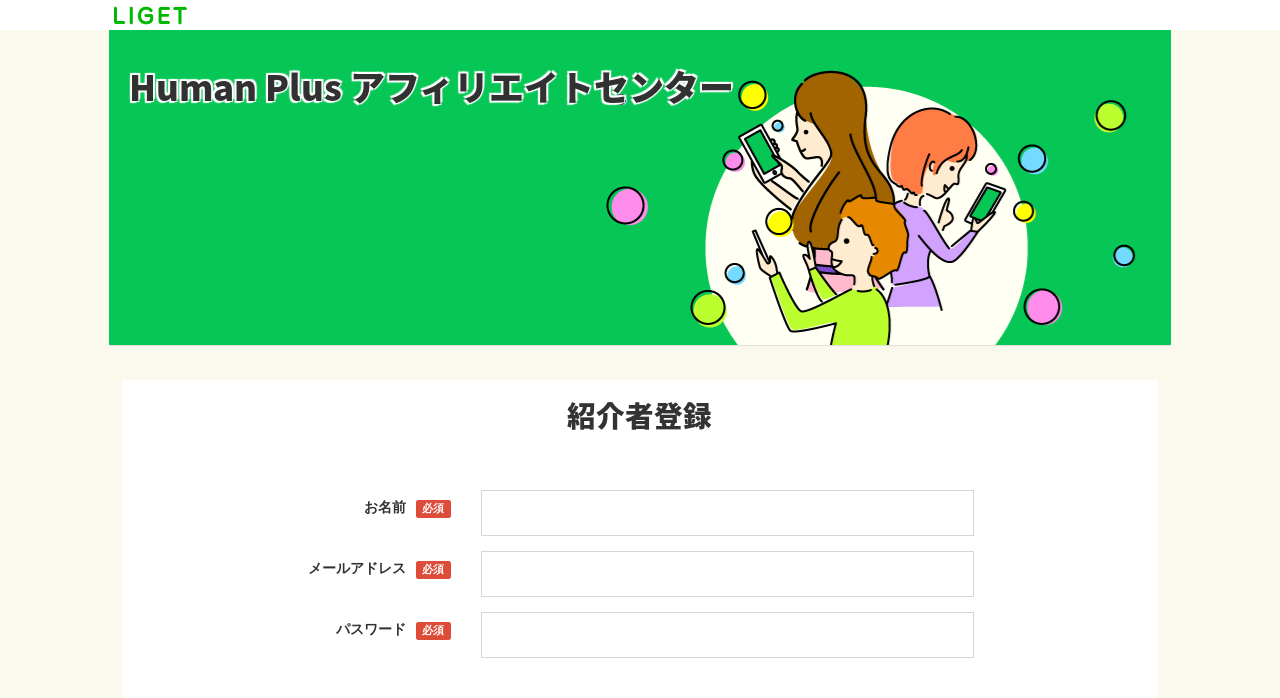

--- FILE ---
content_type: text/html; charset=UTF-8
request_url: https://powerpromote.tech/affiliater/affiliates/add
body_size: 6610
content:
<!DOCTYPE html>
<html>
<head>
<meta charset="utf-8">
<meta http-equiv="X-UA-Compatible" content="IE=edge">
<title>紹介者登録｜Human Plus アフィリエイトセンター</title>
<meta content="width=device-width, initial-scale=1, maximum-scale=1, user-scalable=no" name="viewport">
<link rel="stylesheet" href="/js/bootstrap/css/bootstrap.min.css"/><link rel="stylesheet" href="https://cdnjs.cloudflare.com/ajax/libs/font-awesome/4.7.0/css/font-awesome.min.css">
<link rel="stylesheet" href="https://cdnjs.cloudflare.com/ajax/libs/ionicons/2.0.1/css/ionicons.min.css">
<link rel="stylesheet" href="/js/plugins/iCheck/all.css"/><link rel="stylesheet" href="/js/plugins/bootstrap-switch/dist/css/bootstrap3/bootstrap-switch.min.css"/><link rel="stylesheet" href="/css/AdminLTE/AdminLTE.min.css"/><link rel="stylesheet" href="/css/AdminLTE/skins/_all-skins.min.css"/><link rel="stylesheet" href="/css/AdminLTE/AdminLTE.origin.css"/><link rel="stylesheet" href="/css/AdminLTE/AdminLTE.affiliater.css"/><!--[if lt IE 9]>
<script src="https://oss.maxcdn.com/html5shiv/3.7.3/html5shiv.min.js"></script>
<script src="https://oss.maxcdn.com/respond/1.4.2/respond.min.js"></script>
<![endif]-->

</head>
<body class="hold-transition">
<!-- wrapper Start -->
<div class="wrapper">

	<header class="main-header">
		<div class="row">
			<div class="col-lg-10 col-xol-8 col-lg-offset-1 col-xol-offset-2">
				<nav class="navbar navbar-static-top clearfix">
											<a class="navbar-brand img pull-left" href="https://liget.jp/sites/agency/2ihckexktU" target="_blank">
							<img src="/img/manager/logo.jpg" alt="LIGET">
						</a>
									</nav>
			</div>
		</div>
	</header>

	<!-- content-wrapper Start -->
	<div class="content-wrapper">

				<div class="main-navbar">
			<div class="row">
				<div class="col-lg-10 col-xol-8 col-lg-offset-1 col-xol-offset-2">
					<div class="box box-solid">
						<div class="box-body no-padding">
														<div class="cover" style="background-image: url('/img/affiliater/header.png')"><a href="/affiliater"><h1>Human Plus アフィリエイトセンター</h1></a></div>
						</div>
					</div>
				</div>
			</div>
		</div>
		
		<!-- content Start -->
		<section class="content">
									<!-- row Start -->
			<div class="row">
				<div class="col-lg-10 col-xol-8 col-lg-offset-1 col-xol-offset-2">

					<!-- box Start -->
					<div class="box box-solid auto-height">
						<div class="box-body">
							<h1 class="page-header no-border">
								<div class="row">
									<div class="col-xs-12 text-center"><span class="ff-jpn-note-sans-bold fs-b1">紹介者登録</span></div>
								</div>
							</h1>

							
							<!-- row Start -->
							<div class="row mt50 mb50 xs-mt0">
								<div class="col-md-12 col-lg-8 col-lg-offset-2">

									<form method="post" accept-charset="utf-8" novalidate="novalidate" class="form-horizontal" role="form" action="/affiliater/affiliates/add"><div style="display:none;"><input type="hidden" name="_method" value="POST"/><input type="hidden" name="_csrfToken" autocomplete="off" value="bb1063f65d63c80a99c3b7a3b1072070004d5ceb045b1b590a98bf5b4ed7f2101af6aac14c04c5fee359e79e45e290442007883aff2f0b347245c935cb5f8700"/></div>
									<!-- row Start -->
									<div class="row">
										<div class="col-sm-12">
											<div class="form-group text required"><label class="control-label col-lg-3 col-md-12" for="name">お名前<span class="label label-danger ml10">必須</span></label><div class="col-lg-9 col-md-12"><input type="text" name="name" class="input-lg form-control" required="required" maxlength="255" id="name"/></div></div>											<div class="form-group text required"><label class="control-label col-lg-3 col-md-12" for="username">メールアドレス<span class="label label-danger ml10">必須</span></label><div class="col-lg-9 col-md-12"><input type="text" name="username" class="input-lg form-control" required="required" maxlength="255" id="username"/></div></div>											<div class="form-group password required"><label class="control-label col-lg-3 col-md-12" for="password">パスワード<span class="label label-danger ml10">必須</span></label><div class="col-lg-9 col-md-12"><input type="password" name="password" class="input-lg form-control" required="required" id="password"/></div></div>
											<hr class="mt60">

											<div class="text-center pt20 pb20">
												<button class="btn btn-success btn-lg" type="submit">この内容で登録する</button>											</div>

										</div>
									</div>
									<!-- row End -->

									<div style="display:none;"><input type="hidden" name="_Token[fields]" autocomplete="off" value="0debe47100ee784bfc2a2c2226e10c7cda3d668f%3A"/><input type="hidden" name="_Token[unlocked]" autocomplete="off" value=""/></div></form>
								</div>
							</div>
							<!-- row End -->
						</div>
					</div>
					<!-- box End -->

				</div>
			</div>
			<!-- row End -->
		</section>
		<!-- content End -->
	</div>
	<!-- content-wrapper End -->

	<!-- main-footer Start -->
	<footer class="main-footer clearfix">
		<!-- row Start -->
		<div class="row">
			<div class="col-lg-10 col-xol-8 col-lg-offset-1 col-xol-offset-2">
				<div class="pull-left">
					<strong>Copyright &copy; 2026 <a href="/affiliater">Human Plus アフィリエイトセンター</a>.</strong> All rights reserved.
				</div>
				<div class="pull-right">
					<a href="/affiliater/terms">利用規約</a>				</div>
			</div>
		</div>
		<!-- row End -->
	</footer>
	<!-- main-footer End -->
</div>
<!-- wrapper End -->


<script src="/js/plugins/jQuery/jquery-2.2.3.min.js"></script><script src="https://code.jquery.com/ui/1.11.4/jquery-ui.min.js"></script>

<script>
  $.widget.bridge('uibutton', $.ui.button);
</script>

<script src="/js/bootstrap/js/bootstrap.min.js"></script><script src="/js/plugins/slimScroll/jquery.slimscroll.min.js"></script><script src="/js/plugins/SimpleNewsTicker/SimpleNewsTicker.js"></script><script src="/js/plugins/iCheck/icheck.min.js"></script><script src="/js/plugins/bootstrap-switch/dist/js/bootstrap-switch.min.js"></script><link rel="stylesheet" href="/js/plugins/datetimepicker/css/bootstrap-datetimepicker.min.css"/><script src="/js/plugins/datetimepicker/js/moment-with-locales.js"></script><script src="/js/plugins/datetimepicker/js/bootstrap-datetimepicker.min.js"></script><script src="/js/plugins/datetimepicker/js/function.js"></script><script src="/js/jquery/jquery.ModalConfirm.js"></script><script src="/js/jquery/jquery.ModalFrame.js"></script><script src="/js/AdminLTE/app.min.js"></script><script src="/js/index.js"></script>
<script src="/js/plugins/zxcvbn/zxcvbn.js"></script><script src="/js/plugins/zxcvbn/function.js"></script>
</body>
</html>


--- FILE ---
content_type: text/javascript
request_url: https://powerpromote.tech/js/jquery/jquery.ModalConfirm.js
body_size: 3326
content:
// JavaScript Document

/**
 * modal confirm起動
 */
$(function(){
	$('.openConfirm').click(function(){
		var current = $(this);
		
		if ($(this).attr('data-title')) {
			$('#myConfirm .modal-content .modal-title').text($(this).attr('data-title'));
		}
		if ($(this).attr('data-comment')) {
			$('#myConfirm .modal-content .modal-body').html("<p>" + $(this).attr('data-comment') + "</p>");
		}
		
		$('#myConfirm').modal({
			show:true
		});
		$('#myConfirm').on('click', '.modal-footer .btn-primary', function(){
			$('#myConfirm').modal('hide');
			$(current).parents('form').submit();
		});
	});
	$('.openConfirmSend').click(function(){
		var current = $(this);
		
		if ($(this).attr('data-title')) {
			$('#myConfirmSend .modal-content .modal-title').text($(this).attr('data-title'));
		}
		if ($(this).attr('data-comment')) {
			$('#myConfirmSend .modal-content .modal-body').html("<p>" + $(this).attr('data-comment') + "</p>");
		}
		
		$('#myConfirmSend').modal({
			show:true
		});
		$('#myConfirmSend').on('click', '.modal-footer .btn-primary', function(){
			$('#myConfirmSend').modal('hide');
			$(current).parents('form').submit();
		});
	});
	$('.openConfirmRegist').click(function(){
		var current = $(this);
		
		if ($(this).attr('data-title')) {
			$('#myConfirmRegist .modal-content .modal-title').text($(this).attr('data-title'));
		}
		if ($(this).attr('data-comment')) {
			$('#myConfirmRegist .modal-content .modal-body').html("<p>" + $(this).attr('data-comment') + "</p>");
		}
		
		$('#myConfirm').modal({
			show:true
		});
		$('#myConfirmRegist').on('click', '.modal-footer .btn-primary', function(){
			$('#myConfirmRegist').modal('hide');
			$(current).parents('form').submit();
		});
	});
	$('.openConfirmDelete').click(function(){
		var current = $(this);
		
		if ($(this).attr('data-title')) {
			$('#myConfirmDelete .modal-content .modal-title').text($(this).attr('data-title'));
		}
		if ($(this).attr('data-comment')) {
			$('#myConfirmDelete .modal-content .modal-body').html("<p>" + $(this).attr('data-comment') + "</p>");
		}
		
		$('#myConfirmDelete').modal({
			show:true
		});
		$('#myConfirmDelete').on('click', '.modal-footer .btn-primary', function(){
			$('#myConfirmDelete').modal('hide');
			$(current).parents('form').submit();
		});
	});
	$('.openConfirmCancel').click(function(){
		var current = $(this);
		
		if ($(this).attr('data-title')) {
			$('#myConfirmCancel .modal-content .modal-title').text($(this).attr('data-title'));
		}
		if ($(this).attr('data-comment')) {
			$('#myConfirmCancel .modal-content .modal-body').html("<p>" + $(this).attr('data-comment') + "</p>");
		}
		
		$('#myConfirmCancel').modal({
			show:true
		});
		$('#myConfirmCancel').on('click', '.modal-footer .btn-primary', function(){
			$('#myConfirmCancel').modal('hide');
			$(current).parents('form').submit();
		});
	});

	$('.openSelectMailOptinInput').click(function(){
		var current = $(this);
		if ($(this).attr('data-title')) {
			$('#mySelectMailOptinInput .modal-content .modal-title').text($(this).attr('data-title'));
		}
		$('#mySelectMailOptinInput').modal({
			show:true
		});
	});

	$('.openSelectMailInsertPlace').click(function(){
		var current = $(this);
		if ($(this).attr('data-title')) {
			$('#mySelectMailInsertPlace .modal-content .modal-title').text($(this).attr('data-title'));
		}
		$('#mySelectMailInsertPlace').modal({
			show:true
		});
	});

});

--- FILE ---
content_type: text/javascript
request_url: https://powerpromote.tech/js/plugins/datetimepicker/js/function.js
body_size: 1801
content:
// JavaScript Document

$(function(){
	/**
	 * datetimepicker
	 */
	$(document).on('focus', '.datetimepicker', function(){
		$(this).datetimepicker({
			sideBySide: true,
			language: 'ja',
			format: 'YYYY-MM-DD HH:mm',
		});
	});

	$(document).on('focus', '.datetimepicker-date', function(){
		$(this).datetimepicker({
			sideBySide: false,
			language: 'ja',
			format: 'YYYY-MM-DD',
			pickTime : false
		});
	});

	$(document).on('focus', '.datetimepicker-time', function(){
		$(this).datetimepicker({
			format: 'HH:mm',
			pickDate : false,
			minuteStepping: 30,
			language: 'ja'
		});
	});

	// 日時バリデーション
	$(document).on('blur', '.datetimepicker.js-validation', function(){
		$(this).val(isValidDate($(this).val()));
		// alert($(this).val());
	});

});

// 不正な日時の場合、現在日時を返す
function isValidDate(text) {
	try{
		if (!/^\d{1,4}-\d{1,2}-\d{1,2} \d{1,2}:\d{1,2}$/.test(text)) {
			throw 'invalidDate';
		}

		const [date1, time] = text.split(' ');

		const [year, month, day] = date1.split('-').map(v => parseInt(v, 10));
		const [hour, minute] = time.split(':').map(v => parseInt(v, 10));

		// ここまでは一緒で、ここから下が変更点
		const date = new Date(year, month - 1, day);

		var is_valid = date.getFullYear() === year
			&& date.getMonth() === month - 1
			&& date.getDate() === day
			&& hour >= 0 && hour <= 23
			&& minute >= 0 && hour <= 59;

		if(!is_valid) throw 'invalidDate';

		return text;

	} catch(e) {
		var current = new Date();
		return currentText = current.getFullYear() + '-' + (toDoubleDigits(current.getMonth() + 1)) + '-' + toDoubleDigits(current.getDate()) + ' ' + toDoubleDigits(current.getHours()) + ':' + toDoubleDigits(current.getMinutes());
	}
}

// 2桁0詰め
var toDoubleDigits = function(num) {
	num += "";
	if (num.length === 1) {
		num = "0" + num;
	}
	return num;
};

--- FILE ---
content_type: text/javascript
request_url: https://powerpromote.tech/js/index.js
body_size: 17469
content:
// JavaScript Document

$(function(){

	// Cookieでの初回アクセス判断
	// if($.cookie != undefined && $.cookie("access") == undefined) {
	// 	$.cookie("access", "onece", { expires: 999 });
	// 	$('.popup').fadeIn(300);
	// }

	/**
	 * ツールチップ
	 */
    $('[data-toggle="tooltip"]').tooltip();


	/**
	 * href="#" 無効
	 */
    $('a[href="#"]').click(function () {
        return false;
    });


	/**
	 * コンテンツ枠 縦 自動100％
	 */
    var auto_height_now = $('.auto-height').outerHeight(true);
    var auto_height_size = $(window).height() - 131;
    var auto_height = auto_height_size + 'px';
    if (auto_height_now < auto_height_size) {
        $('.auto-height').css('min-height', auto_height);
        $('.auto-height').addClass('mb0');
    }
    // 画面リサイズごとに再計算
    var timer = false;
    $(window).resize(function () {
        if (timer !== false) {
            clearTimeout(timer2);
        }
        timer2 = setTimeout(function () {
            $('.auto-height').css('min-height', 'auto');
            var auto_height_now = $('.auto-height').outerHeight(true);
            var auto_height_size = $(window).height() - 131;
            var auto_height = auto_height_size + 'px';
            if (auto_height_now < auto_height_size) {
                $('.auto-height').css('min-height', auto_height);
                $('.auto-height').addClass('mb0');
            }
        }, 200);
    });


	/**
	 * box-widget collapseオリジナル
	 */
    $('[data-widget="collapse-org"]').click(function () {
        var collapse_parent = $(this).closest('.collapse-box');
        var collapse_child = collapse_parent.children('.collapse-body');

        if (collapse_child.is(":hidden")) {
            collapse_child.slideDown(200);
            if ($(this).attr('data-option-icon') != 'none') {
                collapse_parent.find('.collapse-btn:first > i.fa').removeClass('fa-plus');
                collapse_parent.find('.collapse-btn:first > i.fa').addClass('fa-minus');
            }
        } else {
            collapse_child.slideUp(200);
            if ($(this).attr('data-option-icon') != 'none') {
                collapse_parent.find('.collapse-btn:first > i.fa').removeClass('fa-minus');
                collapse_parent.find('.collapse-btn:first > i.fa').addClass('fa-plus');
            }
        }
        return false;
    });


	/**
	 * box-widget removeオリジナル
	 */
    $(document).on('click', '[data-widget="remove-org"]', function () {
        if ($(this).data('href')) {
            var href = "." + $(this).data('href');
            //$(this).closest(href).fadeOut("slow");
            $(this).closest(href).fadeOut("slow", function() {
                $(this).closest(href).remove();
            });
        }
    });

	/**
	 * マスク画像プレビュー
	 */

    setImagePreviewEvent = function () {

        $('.input-group-imagemask').each(function () {
            var selfFile = $(this);
            var selfInput = $(this).find('input[type="file"].hidden');
            var preview = $(this).find('img');
            var orgPath = preview.attr('src');

            // 実行されるたびに、イベントが追加されてしまうので、 addEventListener を使う
            selfInput[0].addEventListener('change', function () {
                var file = $(this).prop('files')[0];
                var objFileReader = new FileReader();

                if (!this.files.length) {
                    preview.attr('src', orgPath);
                    return;
                } else {
                    if (!file.type.match('image.*')) {
                        preview.attr('src', orgPath);
                        return;
                    } else {
                        objFileReader.onload = function () {
                            preview.attr('src', objFileReader.result);
                        }
                        objFileReader.readAsDataURL(file);
                    }
                }
            }, false);
        });
    }
    setImagePreviewEvent();

	/**
	 * マスク画像アップロード選択
	 */
    $(document).on('click', '.input-group-imagemask-edit', function () {
        $(this).closest('.input-group-imagemask').find('input[type="file"].hidden').click();
    });

	/**
	 * 画像削除
	 */
    $(document).on('click', '[data-widget="remove-org-image"]', function () {
        var selfInput = $(this).closest('.input-group-imagemask').find('input[type="file"].hidden');
        var ua = navigator.userAgent;

        $(this).closest('.input-group-imagemask').find('img').attr('src', $(this).data('noimage'));

        if (ua.match(/MSIE\s(7|8|9|10)\./i)) {
            selfInput.replaceWith(selfInput.clone());
        } else {
            selfInput.val('');
            $(this).closest('.input-group-imagemask').find('input[type="checkbox"].image_delete').prop('checked', true);
        }
    });


	/**
	 * iCheck
	 */
    //iCheck for checkbox and radio inputs
	/*
	$('input[type="checkbox"], input[type="radio"]').iCheck({
		checkboxClass: 'icheckbox_minimal',
		radioClass   : 'iradio_minimal'
	});
	*/
    $('input[type="checkbox"]:not(.simple, .radio-switch, .btn-group input[type="checkbox"]), input[type="radio"]:not(.simple, .radio-switch, .btn-group input[type="radio"])').iCheck({
        checkboxClass: 'icheckbox_square-green',
        radioClass: 'iradio_square-green'
    });

    //iCheck for checkbox and radio inputs
    $('input[type="checkbox"].minimal, input[type="radio"].minimal').iCheck({
        checkboxClass: 'icheckbox_minimal-blue',
        radioClass: 'iradio_minimal-blue'
    });
    //Red color scheme for iCheck
    $('input[type="checkbox"].minimal-red, input[type="radio"].minimal-red').iCheck({
        checkboxClass: 'icheckbox_minimal-red',
        radioClass: 'iradio_minimal-red'
    });
    //Flat red color scheme for iCheck
    $('input[type="checkbox"].flat-red, input[type="radio"].flat-red').iCheck({
        checkboxClass: 'icheckbox_flat-green',
        radioClass: 'iradio_flat-green'
    });

	/**
	 * checkbox/radio ボタングループを使ったスイッチボタン
	 * ボタン押下前後の色を変更する
	 */
    /* radio */
    $('.btn-group[data-toggle="buttons"].btn-group-radio label.btn').each(function () {
        if ($(this).children('input').prop('checked')) {
            $(this).addClass('active');
            $(this).removeClass($(this).data('default'));
            $(this).addClass($(this).data('active'));
        }
    });
    $('.btn-group[data-toggle="buttons"].btn-group-radio label.btn').click(function () {
        if ($(this).data('default')) {
            if (!$(this).hasClass('active')) {
                $(this).closest('.btn-group').find('.btn').removeClass('focus');
                $(this).closest('.btn-group').find('.btn').removeClass('active');
                $(this).closest('.btn-group').find('.btn').removeClass($(this).data('active'));
                $(this).closest('.btn-group').find('.btn').removeClass($(this).data('default'));
                $(this).closest('.btn-group').find('.btn').addClass($(this).data('default'));

                $(this).addClass($(this).data('active'));
                $(this).addClass('active');
            }
        }
    });

    /* checkbox */
    $('.btn-group[data-toggle="buttons"].btn-group-checkbox label.btn').each(function () {
        if ($(this).children('input[type="checkbox"]:checked').length) {
            $(this).addClass('active');
            $(this).removeClass($(this).data('default'));
            $(this).addClass($(this).data('active'));
        }
         else {
            $(this).removeClass('active');
            $(this).addClass($(this).data('default'));
            $(this).removeClass($(this).data('active'));
        }
    });
    $(document).on('click', '.btn-group[data-toggle="buttons"].btn-group-checkbox label.btn', function() {
        if ($(this).hasClass('not-change')) {
            alert('必須項目のため変更できません。');
            return false;
        }
        if ($(this).data('default')) {
            if (!$(this).hasClass('active')) {
                $(this).removeClass('focus');
                $(this).removeClass($(this).data('default'));
                $(this).addClass($(this).data('active'));
            } else {
                $(this).removeClass('focus');
                $(this).removeClass($(this).data('active'));
                $(this).addClass($(this).data('default'));
            }
        }
    });

    $('.radio-switch[type="checkbox"]').bootstrapSwitch();


	/**
	 * テキストフィールド フォーカス時に全選択
	 */
    $('input[type="text"].input-click-select').focus(function () {
        $(this).select();
    });

	/*$('.radio-collapse').css('display', 'none');
	$('.radio-collapse.in').css('display', 'block');
	$('.checkbox-collapse').css('display', 'none');
	$('.checkbox-collapse.in').css('display', 'block');
	$('[data-widget="radio-collapse"]').on('ifChecked', function(event){
		$('.radio-collapse').slideUp();
		$('.radio-collapse.' + $(this).data('target')).slideDown();
	});
	$('[data-widget="checkbox-collapse"]').on('ifChecked', function(event){
		$('.checkbox-collapse.' + $(this).data('target')).slideDown();
	});
	$('[data-widget="checkbox-collapse"]').on('ifUnchecked', function(event){
		$('.checkbox-collapse.' + $(this).data('target')).slideUp();
	});*/


	/*$('input[name=delivary]').on('ifChecked', function(e) {
		var target = $(this).parents('.page-header').next();
		target.show('200', function() {
			target.find('input,select').prop('disable', false);
		});
	});

	$('input[name=delivary]').on('ifUnchecked', function(e) {
		var target = $(this).parents('.page-header').next();
		target.hide('200', function() {
			target.find('input,select').prop('disable', true);
		});
	});*/




	/**
	 * モーダルから親ウィンドウtextareaへの文字列挿入
	 */
    $(document).on('click', '.insert_tag', function () {
        var str = $(this).data('insert');

        var textarea = parent.document.querySelector('textarea');

        var sentence = textarea.value;
        var len = sentence.length;
        var pos = textarea.selectionStart;

        var before = sentence.substr(0, pos);
        var word = str;
        var after = sentence.substr(pos, len);

        sentence = before + word + after;

        textarea.value = sentence;
    });

    /*クリップボードにコピー 呼び出しHTMLで事前にclipboard.jsを読み込む*/
    if ($('.btn-copy').length) {
        var clipboard = new Clipboard('.btn-copy');
        var copied = $('<a href="#" class="btn btn-success btn-lg disabled" id="copied">コピーしました</a>');
        copied.appendTo($('body'));
        clipboard.on('success', function (e) {
            copied.fadeIn(400, function () {
                $(this).delay(1000).fadeOut(400);
            });
        });
    }

    $('input[name=domain]').keyup(function () {
        $('.review_domain').text($(this).val());
    });

    // droawer.js
    if ($('.drawer-nav')[0]) {
        $('.drawer').drawer();
    }

    $('a.stopPropagation').click(function (e) {
        e.stopPropagation();
    });


    /*Collapse範囲外クリックで隠す*/
    $(document).on('click touchend', function (event) {
        if (!$(event.target).closest('#collapseDropDownDisp').length) {
            $('#collapseDropDownDisp').collapse('hide');
        }
        if (!$(event.target).closest('#collapseDropDownSort').length) {
            $('#collapseDropDownSort').collapse('hide');
        }
    });

    /*/manager/products/detail2.html*/
    if ($('.page-product-detail2')[0]) {
        $('.area_mail_optin').hide();
        $('#area_auto_reply .required').removeAttr('required');
    }

    $('input[name="mail_optin"]').on('switchChange.bootstrapSwitch', function (event, state) {
        if (state) {
            $('.area_mail_optin').show(200);
            $('#area_auto_reply .required').attr('required', 'required');
        } else {
            $('.area_mail_optin').hide(200);
            $('#area_auto_reply .required').removeAttr('required');
        }
    });

    $('input[name="mail_reply_auto"]').on('switchChange.bootstrapSwitch', function (event, state) {
        if (state) {
            $('#area_auto_reply').show(200);
            $('#area_auto_reply .required').attr('required', 'required');
        } else {
            $('#area_auto_reply').hide(200);
            $('#area_auto_reply .required').removeAttr('required');
        }
    });

    $('.radio-switch-toggle').on('switchChange.bootstrapSwitch', function (event, state) {
        if (state) {
            $($(event.target).data('target')).show(200);
        } else {
            $($(event.target).data('target')).hide(200);
        }
    });

    if ($('input[type="checkbox"][name="mail_optin"]').prop('checked')) {
        $('.area_mail_optin').show(200);
    }
    if (!$('input[type="checkbox"][name="mail_optin"]').length) {
        $('.area_mail_optin').css('display', 'block');
    }

    if ($('input[type="checkbox"][name="mail_reply_auto"]').prop('checked')) {
        $('#area_auto_reply').show(200);
    } else {
        $('#area_auto_reply').hide(200);
    }


    // クリックによる要素の表示/非表示
    $(document).on('click', '.toggle_element', function () {
        target = $($(this).data('target'));
        hoge = target.css('display');
        if (target.css('display') == 'block') {
            target.fadeOut('slow');
            $(this).removeClass('btn-success');
            $(this).addClass('btn-default');
            target.find('input[type="hidden"]').each(function(){
                $(this).prop('disabled', true);
                // if ($(this).prop('checked') == true) {
                //     $(this).parent('.btn-group[data-toggle="buttons"].btn-group-checkbox label.btn').trigger('click');
                // }
            });

        } else {
            target.show();
            $(this).removeClass('btn-default');
            $(this).addClass('btn-success');
            target.find('input[type="hidden"]').each(function () {
                $(this).prop('disabled', false);
                // if ($(this).prop('checked') == false) {
                //     $(this).parent('.btn-group[data-toggle="buttons"].btn-group-checkbox label.btn').trigger('click');
                // }
            });
        }
    });

    $('.mail-opt-forms').each(function () {
        if ($(this).prop('checked')) {
            id = '#' + $(this).prop('name');
            $(id).css('display', 'block');
        }
    });

	/**
	 * ボタン型ラジオボタンによる表示非表示
	 */
    $('input.radio-button-toggle').on('change', function () {
        $($(this).data('collapse')).slideUp(200);
        if ($(this).data('target')) {
            $($(this).data('target')).slideDown(200);
        }
    });

	/**
	 * ボタンによる表示非表示
	 */
    $('.button-toggle').on('click', function () {
        $($(this).data('collapse')).slideUp(200);
        if ($(this).data('target')) {
            $($(this).data('target')).slideDown(200);
        }
    });

    $('.toggle_element').each(function () {
        target = $($(this).data('target'));
        if (target.css('display') == 'block') {
            $(this).removeClass('btn-default');
            $(this).addClass('btn-success');
        } else {
            $(this).removeClass('btn-success');
            $(this).addClass('btn-default');
        }
    });


    $(document).on('click', '.insert_word', function () {
        textarea = $('#mail-reply-body');
        sentence = textarea.val();
        len = sentence.length;
        pos = textarea.get(0).selectionStart;

        before = sentence.substr(0, pos);
        after = sentence.substr(pos, len);

        textarea.val(before + $(this).data('word') + after);

        $('#mySelectMailInsertPlace').modal('hide');
    });


	// ポップアップウィンドウ

	// close
	$(document).on('click', '.popup .close', function() {
		$(this).parents('.popup').fadeOut(300, function() {
			$(this).removeClass('in');
		})
	});

    $(document).on('click', '.remove_element', function(){
        var target = $(this).data('target');
        $(target).trigger('click');
    });

    // 二重送信防止
    $('.js-double-submit').on('click', function () {
        $(this).css('pointer-events','none').delay(2000).queue(function(){
            $(this).css('pointer-events','auto').dequeue();
        });
    });
});

// 入力文字種制限 半角数字
function check_numeric($this) {
    var str = $this.value;
    while (str.match(/[^0-9]+/)) {
        str = str.replace(/[^0-9]+/, "");
    }
    $this.value = str;
}
// 入力文字種制限 半角英字
function check_alphabetic($this) {
    var str = $this.value;
    while (str.match(/[^A-Za-z]+/)) {
        str = str.replace(/[^A-Za-z]+/, "");
    }
    $this.value = str;
}
// 入力文字種制限 半角英数
function check_alphanumeric($this) {
    var str = $this.value;
    while (str.match(/[^A-Za-z0-9]+/)) {
        str = str.replace(/[^A-Za-z0-9]+/, "");
    }
    $this.value = str;
}
// 入力文字種制限 半角英数記号
function check_alphanumeric_symbols($this) {
    var str = $this.value;
    while (str.match(/[^A-Za-z0-9\.\,\-\_\@\/\:]+/)) {
        str = str.replace(/[^A-Za-z0-9\.\,\-\_\@\/\:]+/, "");
    }
    $this.value = str;
}


--- FILE ---
content_type: text/javascript
request_url: https://powerpromote.tech/js/plugins/zxcvbn/function.js
body_size: 5565
content:
// jQuery.noConflict();
jQuery( document ).ready(function( $ ) {
	$('#password').on('keyup mouseup', function () {
		var passwdValue = $(this).val();
		var result = zxcvbn(passwdValue);
		traverse(result);
	});
	$('#password').blur(function(){
		if ($(this).val() == "") {
			$('button[type="submit"]').attr("disabled", false);
			$('.password-strong').remove();
			$('#password').closest('.form-group').removeClass('has-error has-warning has-success');
		}
	});
	function traverse(o) {
		for (i in o) {
			if (typeof(o[i]) == "object") {
				traverse(o[i]);
			} else {
				switch(i){
					case 'score':
						switch (o[i]) {
							case 0:
								var progress = `<div class="password-strong">
								<div class="progress progress-xs" id="password-progress"><div class="progress-bar progress-bar-danger progress-bar-striped" role="progressbar" aria-valuenow="10" aria-valuemin="0" aria-valuemax="100" style="width: 10%"><span class="sr-only">10% Complete (danger)</span></div></div>
								<p class="password-alert">パスワードの強度：<span class="text-red">非常に弱い（このパスワードは設定できません）</span></p>
								<i class="fa fa-times text-red fs-b3 password-mark" aria-hidden="true" style="position: absolute;top: 0;margin-top: 10px;right: 0;margin-right: 30px;"></i>
								</div>`;
								$('.password-strong').remove();
								$('#password').after(progress);
								$('#password').closest('.form-group').removeClass('has-error has-warning has-success');
								$('#password').closest('.form-group').addClass('has-error');
								$('button[type="submit"]').attr("disabled", true);
								break;
							case 1:
								var progress = `<div class="password-strong">
								<div class="progress progress-xs" id="password-progress"><div class="progress-bar progress-bar-warning progress-bar-striped" role="progressbar" aria-valuenow="40" aria-valuemin="0" aria-valuemax="100" style="width: 40%"><span class="sr-only">40% Complete (warning)</span></div></div>
								<p class="password-alert">パスワードの強度：<span class="text-red">弱い（このパスワードは設定できません）</span></p>
								<i class="fa fa-times text-orange fs-b3 password-mark" aria-hidden="true" style="position: absolute;top: 0;margin-top: 10px;right: 0;margin-right: 30px;"></i>
								</div>
								`;
								$('.password-strong').remove();
								$('#password').after(progress);
								$('#password').closest('.form-group').removeClass('has-error has-warning has-success');
								$('#password').closest('.form-group').addClass('has-warning');
								$('button[type="submit"]').attr("disabled", true);
								break;
							case 2:
								var progress = `<div class="password-strong">
								<div class="progress progress-xs" id="password-progress"><div class="progress-bar progress-bar-success progress-bar-striped" role="progressbar" aria-valuenow="60" aria-valuemin="0" aria-valuemax="100" style="width: 60%"><span class="sr-only">60% Complete (success)</span></div></div>
								<p class="password-alert">パスワードの強度：<span class="text-green">普通</span></p>
								<i class="fa fa-check-circle text-green fs-b3" aria-hidden="true" style="position: absolute;top: 0;margin-top: 10px;right: 0;margin-right: 30px;"></i>
								</div>
								`;
								$('.password-strong').remove();
								$('#password').after(progress);
								$('#password').closest('.form-group').removeClass('has-error has-warning has-success');
								$('#password').closest('.form-group').addClass('has-success');
								$('button[type="submit"]').attr("disabled", false);
								break;
							case 3:
								var progress = `<div class="password-strong">
								<div class="progress progress-xs" id="password-progress"><div class="progress-bar progress-bar-success progress-bar-striped" role="progressbar" aria-valuenow="80" aria-valuemin="0" aria-valuemax="100" style="width: 80%"><span class="sr-only">80% Complete (success)</span></div></div>
								<p class="password-alert">パスワードの強度：<span class="text-green">安全</span></p>
								<i class="fa fa-check-circle text-green fs-b3" aria-hidden="true" style="position: absolute;top: 0;margin-top: 10px;right: 0;margin-right: 30px;"></i>
								</div>
								`;
								$('.password-strong').remove();
								$('#password').after(progress);
								$('#password').closest('.form-group').removeClass('has-error has-warning has-success');
								$('#password').closest('.form-group').addClass('has-success');
								$('button[type="submit"]').attr("disabled", false);
								break;
							case 4:
								var progress = `<div class="password-strong">
								<div class="progress progress-xs" id="password-progress"><div class="progress-bar progress-bar-success progress-bar-striped" role="progressbar" aria-valuenow="100" aria-valuemin="0" aria-valuemax="100" style="width: 100%"><span class="sr-only">100% Complete (success)</span></div></div>
								<p class="password-alert">パスワードの強度：<span class="text-green">とても安全</span></p>
								<i class="fa fa-check-circle text-green fs-b3 password-mark" aria-hidden="true" style="position: absolute;top: 0;margin-top: 10px;right: 0;margin-right: 30px;"></i>
								</div>
								`;
								$('.password-strong').remove();
								$('#password').after(progress);
								$('#password').closest('.form-group').removeClass('has-error has-warning has-success');
								$('#password').closest('.form-group').addClass('has-success');
								$('button[type="submit"]').attr("disabled", false);
								break;
						}
				}
			}
		}
	}
});
